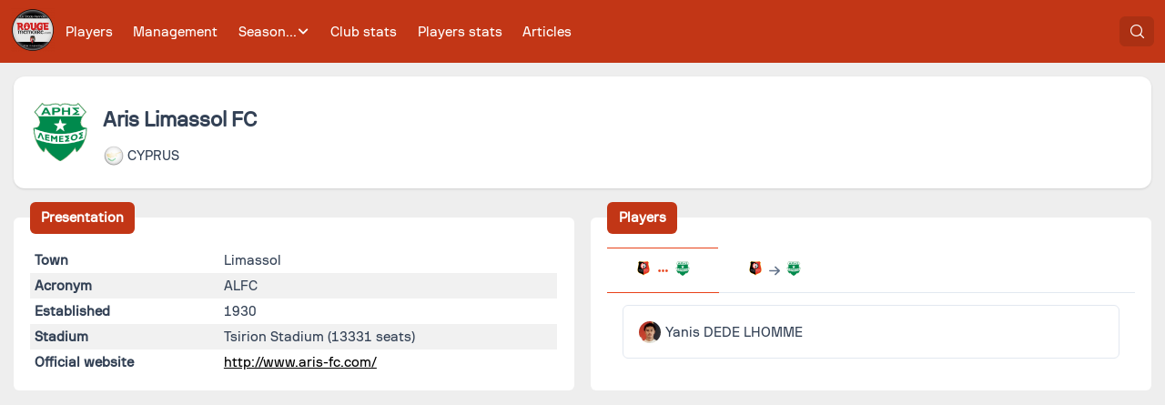

--- FILE ---
content_type: text/css; charset=utf-8
request_url: https://rougememoire.com/_nuxt/_slug_.DkwIDAK7.css
body_size: 3137
content:
.ClubInfoBlock table[data-v-db6f6bf9]{border-collapse:collapse;table-layout:auto;width:100%}.ClubInfoBlock table tr.ClubInfoBlock-info>td[data-v-db6f6bf9]{padding:5px}.ClubInfoBlock table tr.ClubInfoBlock-info .ClubInfoBlock-property[data-v-db6f6bf9]{font-weight:700;padding-right:10px}.ClubInfoBlock table tr.ClubInfoBlock-info .ClubInfoBlock-value[data-v-db6f6bf9]{text-align:left}.ClubInfoBlock table tr.ClubInfoBlock-info[data-v-db6f6bf9]:nth-child(2n){background-color:#f1f1f1}.ClubPlayersBlock .ClubPlayersBlock-inner[data-v-174af088]{max-height:1100px;overflow-y:auto}.ClubPlayersBlock .ClubPlayersBlock-inner .ClubPlayersBlock-switch[data-v-174af088]{display:flex}.ClubPlayersBlock .ClubPlayersBlock-inner .ClubPlayersBlock-switch .ClubPlayersBlock-switchOption[data-v-174af088]{align-items:center;margin:0 1rem}.ClubGamesStats table[data-v-4e306423]{border-collapse:collapse;table-layout:auto;width:100%}.ClubGamesStats table tr.ClubGamesStats-info>td[data-v-4e306423]{padding:5px}.ClubGamesStats table tr.ClubGamesStats-info .ClubGamesStats-property[data-v-4e306423]{font-weight:700;padding-right:10px}.ClubGamesStats table tr.ClubGamesStats-info .ClubGamesStats-value[data-v-4e306423]{text-align:left}.ClubGamesStats table tr.ClubGamesStats-info[data-v-4e306423]:nth-child(2n){background-color:#f1f1f1}.ClubGamesBlock .ClubGamesBlock-inner[data-v-34a78b0e]{background-color:#fff;max-height:600px;overflow:auto;position:relative}.ClubGoalsStatsBlock table[data-v-38011562]{border-collapse:collapse;table-layout:auto;width:100%}.ClubGoalsStatsBlock table tr.ClubGoalsStatsBlock-info>td[data-v-38011562]{padding:5px}.ClubGoalsStatsBlock table tr.ClubGoalsStatsBlock-info .ClubGoalsStatsBlock-property[data-v-38011562]{font-weight:700;padding-right:10px}.ClubGoalsStatsBlock table tr.ClubGoalsStatsBlock-info .ClubGoalsStatsBlock-value[data-v-38011562]{text-align:left}.ClubGoalsStatsBlock table tr.ClubGoalsStatsBlock-info[data-v-38011562]:nth-child(2n){background-color:#f1f1f1}.ClubScorersBlock .ClubScorersBlock-inner[data-v-acba9bb6]{max-height:400px;overflow-y:auto}.ClubScorersBlock .ClubScorersBlock-inner .ClubScorersBlock-switch img[data-v-acba9bb6]{height:16px;width:16px}.ClubAssistsBlock .ClubAssistsBlock-inner[data-v-1af79bd6]{max-height:400px;overflow-y:auto}.ClubPage .ClubPage-titleCard{margin-bottom:1rem}.ClubPage .ClubPage-titleCard .ClubPage-titleCardTitle{align-items:center;display:flex}.ClubPage .ClubPage-titleCard .ClubPage-titleCardTitle .ClubPage-nationality{margin-bottom:5px}.ClubPage .ClubPage-titleCard .ClubPage-titleCardTitle .ClubPage-nationality span{align-items:center;display:flex;font-size:1rem;margin:0 15px 0 0}.ClubPage .ClubPage-titleCard .ClubPage-titleCardTitle .ClubPage-nationality span img{border:none;border-radius:0;height:24px;margin-right:.2rem;width:24px}.ClubPage .ClubPage-titleCard .ClubPage-titleCardTitle img{height:64px;margin-right:1rem;width:64px}.ClubPage-filters{align-items:center;display:flex;flex-direction:column;justify-content:center;width:100%}.ClubPage-filters>*{margin-bottom:1rem;width:100%}.ClubPage-filters .ClubPage-dateFilter>div{width:100%!important}


--- FILE ---
content_type: text/css; charset=utf-8
request_url: https://rougememoire.com/_nuxt/BlockTabList.DL2oskTf.css
body_size: 384
content:
.VerticalBlockContainer{display:flex;flex-direction:column;position:relative}.VerticalBlockContainer>.Block{flex:auto}.VerticalBlockContainer>.Block+.Block{margin-top:1rem}.BlockTab[data-v-dd257046]{--p-tabs-tab-active-border-color:#e84118;--p-tabs-tab-active-color:#e84118;--p-tabs-active-bar-background:#e84118}.BlockTabList[data-v-b12e4013]{--p-tabs-active-bar-background:#e84118}


--- FILE ---
content_type: text/css; charset=utf-8
request_url: https://rougememoire.com/_nuxt/HighScoresBlock.l7Os9zKE.css
body_size: 240
content:
.CompetitionsSelector[data-v-8a8d4927]{width:100%}.HighScoresBlock .BlockSwitch.HighScoresBlock-switch button[data-v-8e27ab07]:last-child{font-size:1rem}.HighScoresBlock .GameListRow[data-v-8e27ab07]:nth-child(2n){background-color:#f1f1f1}


--- FILE ---
content_type: text/css; charset=utf-8
request_url: https://rougememoire.com/_nuxt/LocationSelector.Y2viBGBe.css
body_size: 99
content:
.LocationSelector[data-v-907939d1]{width:100%}.LocationSelector select[data-v-907939d1]{width:90%}


--- FILE ---
content_type: text/css; charset=utf-8
request_url: https://rougememoire.com/_nuxt/GameList.D4Zp0BtI.css
body_size: 44
content:
.GameList[data-v-c6cc770f]{font-size:.8rem}


--- FILE ---
content_type: text/javascript; charset=utf-8
request_url: https://rougememoire.com/_nuxt/VtoXCFJA.js
body_size: 17688
content:
import{H as dt,T as bt,M as ft}from"./B0VBPaou.js";import{_ as U}from"./DAbh9UEg.js";import{_ as L}from"./D2hy0WnU.js";import{d as I,m as k,o as u,k as n,b as t,a as w,n as y,t as e,l as H,_ as V,i as x,h as A,r as B,u as o,j as s,s as X,F,p as O,K as S,y as q,e as gt,f as ht,w as j,z as R}from"./B4MY967o.js";import{_ as z,a as E,b as kt}from"./CxOFQOSC.js";import{_ as Y}from"./TkVoa_Qa.js";import K from"./CS-9w2hy.js";import J from"./LWKwzgdK.js";import Q from"./DFA6--ON.js";import{_ as $t}from"./C6LRJMGN.js";import{_ as Ct,a as yt}from"./DS23LVcL.js";import{_ as vt}from"./BwjXxQg8.js";import{_ as Bt}from"./Dfe_XbOi.js";import{_ as St}from"./Bt3b4jZ2.js";import{_ as wt}from"./DkM4MKfa.js";import{_ as Gt}from"./DNteJHxm.js";import{_ as It}from"./DAOSQwGN.js";import{_ as Tt}from"./BYvNHIBj.js";import Pt from"./BG9t8hqb.js";import"./Bg9ybs1V.js";import"./TGRcvP0Z.js";import"./Be1fzYNM.js";import"./DgtlS7RO.js";import"./DzDl008C.js";import"./DrdoEJhe.js";import"./DLhWdRnk.js";import"./BedSwFMx.js";import"./D3FctKyR.js";import"./CNwlw811.js";import"./DmfvTtO6.js";import"./KOZDnkkH.js";import"./Bmpk-NE_.js";import"./o8bSfqS5.js";import"./BUzvK6oo.js";import"./DZmeObJY.js";import"./CqBcpdwz.js";import"./BbXFx-jv.js";import"./jiRUNDGa.js";import"./C3jm7iUC.js";import"./DSykQSvR.js";import"./BwjGvMrk.js";import"./DGEOgZpe.js";import"./CGyjN7UN.js";import"./Bpl9RNd8.js";import"./jKIlC-lo.js";import"./DASLuYdW.js";import"./D6JzFJLb.js";import"./BXQwrXyN.js";import"./Du_IL6Cl.js";import"./DKpgtNyG.js";import"./HIz22A9A.js";import"./B6JbUt0G.js";import"./BuC5Z0eY.js";import"./NodH9mH6.js";import"./Bx5FBOkC.js";import"./DrLRdMTX.js";import"./sMEwFBlP.js";import"./D0OGYkRC.js";import"./kK3HUVFi.js";import"./CmU7t1_a.js";import"./LGoxVbUT.js";import"./QxA-7RHW.js";import"./B3dmoB5C.js";import"./Dc6BW9X3.js";import"./orx9-M2w.js";const Lt={class:"ClubInfoBlock-info"},Vt={class:"ClubInfoBlock-property"},xt={class:"ClubInfoBlock-value"},At={class:"ClubInfoBlock-info"},Ft={class:"ClubInfoBlock-property"},Ht={class:"ClubInfoBlock-value"},Nt={key:0,class:"ClubInfoBlock-info"},Ot={class:"ClubInfoBlock-property"},qt={class:"ClubInfoBlock-value"},Dt={key:1,class:"ClubInfoBlock-info"},Mt={class:"ClubInfoBlock-property"},jt={class:"ClubInfoBlock-value"},Rt={key:0},Ut={key:2,class:"ClubInfoBlock-info"},zt={class:"ClubInfoBlock-property"},Et={class:"ClubInfoBlock-value"},Kt=["href"],Jt=I({__name:"ClubInfoBlock",props:{club:{type:Object,required:!0}},setup(c){return(l,g)=>{const a=L;return u(),k(a,{class:"ClubInfoBlock",title:l.$t("club.block.club_info.title")},{default:n(()=>[t("table",null,[t("tbody",null,[t("tr",Lt,[t("td",Vt,e(l.$t("club.block.club_info.town")),1),t("td",xt,e(c.club.town),1)]),t("tr",At,[t("td",Ft,e(l.$t("club.block.club_info.acronym")),1),t("td",Ht,e(c.club.acronym),1)]),c.club.established?(u(),w("tr",Nt,[t("td",Ot,e(l.$t("club.block.club_info.established")),1),t("td",qt,e(c.club.established),1)])):y("",!0),c.club.stadium?(u(),w("tr",Dt,[t("td",Mt,e(l.$t("club.block.club_info.stadium.name")),1),t("td",jt,[H(e(c.club.stadium)+" ",1),c.club.stadium_seats?(u(),w("span",Rt," ("+e(l.$t("club.block.club_info.stadium.seats",{value:c.club.stadium_seats}))+") ",1)):y("",!0)])])):y("",!0),c.club.website?(u(),w("tr",Ut,[t("td",zt,e(l.$t("club.block.club_info.website")),1),t("td",Et,[t("a",{href:c.club.website,target:"_blank"},e(c.club.website),9,Kt)])])):y("",!0)])])]),_:1},8,["title"])}}}),Qt=V(Jt,[["__scopeId","data-v-db6f6bf9"]]),Wt={class:"ClubPlayersBlock-inner"},Xt={class:"ClubPlayersBlock-switchOption"},Yt={class:"ClubPlayersBlock-switchOption"},Zt={class:"ClubPlayersBlock-switchOption"},to=I({__name:"ClubPlayersBlock",props:{opponentThumb:String},setup(c){const l=x(),{params:g}=A(),a=B({both:[],from:[],to:[]});return B("both"),(async()=>{a.value={both:[],from:[],to:[],...await S(l.locale.value).getPlayers(g.slug)}})(),(_,i)=>{const $=U,h=X,b=E,m=z,p=Y,G=Q,T=J,f=K,v=L;return o(a).both.length>0?(u(),k(v,{key:0,class:"ClubPlayersBlock",title:_.$t(`club.block.players.title.${_.$context.config.team_gender}`),"default-hidden":!0},{default:n(()=>[t("div",Wt,[s(f,{value:"both"},{default:n(()=>[s(m,{class:"ClubPlayersBlock-switch"},{default:n(()=>[s(b,{value:"both"},{default:n(()=>[t("div",Xt,[s($,{src:_.$context.club.picture_16,width:"16px",height:"16px",fallback:"/fallback-club.svg"},null,8,["src"]),s(h,{icon:"ellipsis-h"}),s($,{src:c.opponentThumb,width:"16px",height:"16px",fallback:"/fallback-club.svg"},null,8,["src"])])]),_:1}),o(a).from.length>0?(u(),k(b,{key:0,value:"from"},{default:n(()=>[t("div",Yt,[s($,{src:c.opponentThumb,width:"16px",height:"16px",fallback:"/fallback-club.svg"},null,8,["src"]),s(h,{icon:"arrow-right"}),s($,{src:_.$context.club.picture_16,width:"16px",height:"16px",fallback:"/fallback-club.svg"},null,8,["src"])])]),_:1})):y("",!0),o(a).to.length>0?(u(),k(b,{key:1,value:"to"},{default:n(()=>[t("div",Zt,[s($,{src:_.$context.club.picture_16,width:"16px",height:"16px",fallback:"/fallback-club.svg"},null,8,["src"]),s(h,{icon:"arrow-right"}),s($,{src:c.opponentThumb,width:"16px",height:"16px",fallback:"/fallback-club.svg"},null,8,["src"])])]),_:1})):y("",!0)]),_:1}),s(T,null,{default:n(()=>[s(G,{value:"both"},{default:n(()=>[(u(!0),w(F,null,O(o(a).both,r=>(u(),k(p,{clickable:!0,"player-slug":r.slug,"player-picture":r.picture,"player-first-name":r.first_name,"player-last-name":r.last_name},null,8,["player-slug","player-picture","player-first-name","player-last-name"]))),256))]),_:1}),o(a).from.length>0?(u(),k(G,{key:0,value:"from"},{default:n(()=>[(u(!0),w(F,null,O(o(a).from,r=>(u(),k(p,{clickable:!0,"player-slug":r.slug,"player-picture":r.picture,"player-first-name":r.first_name,"player-last-name":r.last_name},null,8,["player-slug","player-picture","player-first-name","player-last-name"]))),256))]),_:1})):y("",!0),o(a).to.length>0?(u(),k(G,{key:1,value:"to"},{default:n(()=>[(u(!0),w(F,null,O(o(a).to,r=>(u(),k(p,{clickable:!0,"player-slug":r.slug,"player-picture":r.picture,"player-first-name":r.first_name,"player-last-name":r.last_name},null,8,["player-slug","player-picture","player-first-name","player-last-name"]))),256))]),_:1})):y("",!0)]),_:1})]),_:1})])]),_:1},8,["title"])):y("",!0)}}}),oo=V(to,[["__scopeId","data-v-174af088"]]),so=I({__name:"ClubLeadersBlock",setup(c){const l=x(),{params:g}=A(),a=B([]);return(async()=>{a.value=await S(l.locale.value).getLeaders(g.slug)})(),(_,i)=>{const $=$t,h=L;return o(a).length>0?(u(),k(h,{key:0,class:"ClubLeadersBlock",title:_.$t("club.block.leaders.title"),"default-hidden":!0},{default:n(()=>[(u(!0),w(F,null,O(o(a),(b,m)=>(u(),k($,{key:m,clickable:!0,slug:b.slug,picture:b.picture,"first-name":b.first_name,"last-name":b.last_name},null,8,["slug","picture","first-name","last-name"]))),128))]),_:1},8,["title"])):y("",!0)}}}),eo={class:"ClubGamesStats"},lo={class:"ClubGamesStats-info"},ao={class:"ClubGamesStats-property"},no={class:"ClubGamesStats-value"},co={class:"ClubGamesStats-info"},io={class:"ClubGamesStats-property"},uo={class:"ClubGamesStats-value"},ro={class:"ClubGamesStats-info"},_o={class:"ClubGamesStats-property"},mo={class:"ClubGamesStats-value"},po={class:"ClubGamesStats-info"},bo={class:"ClubGamesStats-property"},fo={class:"ClubGamesStats-value"},go={class:"ClubGamesStats-info"},ho={class:"ClubGamesStats-property"},ko={class:"ClubGamesStats-value"},$o={class:"ClubGamesStats-info"},Co={class:"ClubGamesStats-property"},yo={class:"ClubGamesStats-value"},vo={class:"ClubGamesStats-info"},Bo={class:"ClubGamesStats-property"},So={class:"ClubGamesStats-value"},wo=I({__name:"ClubGamesStats",props:{stats:Object},setup(c){return(l,g)=>(u(),w("div",eo,[t("table",null,[t("tbody",null,[t("tr",lo,[t("td",ao,e(l.$t("club.block.games_stats.games")),1),t("td",no,e(c.stats.nb_games),1)]),t("tr",co,[t("td",io,e(l.$t("club.block.games_stats.home")),1),t("td",uo,e(c.stats.home),1)]),t("tr",ro,[t("td",_o,e(l.$t("club.block.games_stats.away")),1),t("td",mo,e(c.stats.away),1)]),t("tr",po,[t("td",bo,e(l.$t("club.block.games_stats.neutral")),1),t("td",fo,e(c.stats.neutral),1)]),t("tr",go,[t("td",ho,e(l.$t("club.block.games_stats.wins")),1),t("td",ko,e(c.stats.wins),1)]),t("tr",$o,[t("td",Co,e(l.$t("club.block.games_stats.draws")),1),t("td",yo,e(c.stats.draws),1)]),t("tr",vo,[t("td",Bo,e(l.$t("club.block.games_stats.losses")),1),t("td",So,e(c.stats.losses),1)])])])]))}}),Go=V(wo,[["__scopeId","data-v-4e306423"]]),Io={class:"ClubGamesBlock-inner"},To=I({__name:"ClubGamesBlock",props:{competition:String,from:String,to:String,location:String},setup(c){const l=x(),{params:g}=A(),a=c,d=B(null),_=B([]),i=async()=>{d.value=await S(l.locale.value).getGamesStats(g.slug,a.competition,a.from,a.to,a.location)},$=async()=>{_.value=await S(l.locale.value).getGamesList(g.slug,a.competition,a.from,a.to,a.location)};return q(()=>{i(),$()}),i(),$(),(h,b)=>{const m=X,p=E,G=z,T=wt,f=Q,v=Go,r=J,P=K,C=L;return o(d)&&o(d).nb_games>0?(u(),k(C,{key:0,class:"ClubGamesBlock",title:h.$t("club.block.games_stats.title"),"default-hidden":!0},{default:n(()=>[t("div",Io,[s(P,{value:"list"},{default:n(()=>[s(G,null,{default:n(()=>[s(p,{value:"list"},{default:n(()=>[s(m,{icon:["fas","bars"]}),H(" "+e(h.$t("global.list")),1)]),_:1}),s(p,{value:"summary"},{default:n(()=>[s(m,{icon:["fas","th"]}),H(" "+e(h.$t("global.summary")),1)]),_:1})]),_:1}),s(r,null,{default:n(()=>[s(f,{value:"list"},{default:n(()=>[s(T,{list:o(_)},null,8,["list"])]),_:1}),s(f,{value:"summary"},{default:n(()=>[s(v,{stats:o(d)},null,8,["stats"])]),_:1})]),_:1})]),_:1})])]),_:1},8,["title"])):y("",!0)}}}),Po=V(To,[["__scopeId","data-v-34a78b0e"]]),Lo={class:"ClubGoalsStatsBlock-info"},Vo={class:"ClubGoalsStatsBlock-property"},xo={class:"ClubGoalsStatsBlock-value"},Ao={class:"ClubGoalsStatsBlock-info"},Fo={class:"ClubGoalsStatsBlock-property"},Ho={class:"ClubGoalsStatsBlock-value"},No={class:"ClubGoalsStatsBlock-info"},Oo={class:"ClubGoalsStatsBlock-property"},qo={class:"ClubGoalsStatsBlock-value"},Do={class:"ClubGoalsStatsBlock-info"},Mo={class:"ClubGoalsStatsBlock-property"},jo={class:"ClubGoalsStatsBlock-value"},Ro={class:"ClubGoalsStatsBlock-info"},Uo={class:"ClubGoalsStatsBlock-property"},zo={class:"ClubGoalsStatsBlock-value"},Eo={class:"ClubGoalsStatsBlock-info"},Ko={class:"ClubGoalsStatsBlock-property"},Jo={class:"ClubGoalsStatsBlock-value"},Qo=I({__name:"ClubGoalsStatsBlock",props:{competition:String,from:String,to:String,location:String},setup(c){const l=x(),{params:g}=A(),a=c,d=B({}),_=async()=>{d.value=await S(l.locale.value).getGoalsStats(g.slug,a.competition,a.from,a.to,a.location)};return q(_),_(),(i,$)=>{const h=L;return u(),k(h,{class:"ClubGoalsStatsBlock",title:i.$t("club.block.goals_stats.title"),"default-hidden":!0},{default:n(()=>[t("table",null,[t("tbody",null,[t("tr",Lo,[t("td",Vo,e(i.$t("club.block.goals_stats.scored_goals")),1),t("td",xo,e(o(d).nb_goals_scored),1)]),t("tr",Ao,[t("td",Fo,e(i.$t("club.block.goals_stats.conceeded_goals")),1),t("td",Ho,e(o(d).nb_goals_conceeded),1)]),t("tr",No,[t("td",Oo,e(i.$t("club.block.goals_stats.games_with_scoring.label")),1),t("td",qo,e(i.$t("club.block.goals_stats.games_with_scoring.value",{value:o(d).nb_games_with_scoring})),1)]),t("tr",Do,[t("td",Mo,e(i.$t("club.block.goals_stats.games_with_conceeding.label")),1),t("td",jo,e(i.$t("club.block.goals_stats.games_with_conceeding.value",{value:o(d).nb_games_with_conceeding})),1)]),t("tr",Ro,[t("td",Uo,e(i.$t("club.block.goals_stats.games_without_scoring.label")),1),t("td",zo,e(i.$t("club.block.goals_stats.games_without_scoring.value",{value:o(d).nb_games_without_scoring})),1)]),t("tr",Eo,[t("td",Ko,e(i.$t("club.block.goals_stats.games_without_conceeding.label")),1),t("td",Jo,e(i.$t("club.block.goals_stats.games_without_conceeding.value",{value:o(d).nb_games_without_conceeding})),1)])])])]),_:1},8,["title"])}}}),Wo=V(Qo,[["__scopeId","data-v-38011562"]]),Xo={class:"ClubScorersBlock-inner"},Yo=I({__name:"ClubScorersBlock",props:{competition:String,from:String,to:String,location:String,opponentThumb:String},setup(c){const l=x(),{params:g}=A(),a=c,d=B({own_scorers:[],opponent_scorers:[]}),_=async()=>{const i=await S(l.locale.value).getScorers(g.slug,a.competition,a.from,a.to,a.location);d.value={own_scorers:[],opponent_scorers:[],...i}};return q(_),_(),(i,$)=>{const h=U,b=E,m=z,p=Gt,G=Q,T=J,f=K,v=L;return u(),k(v,{class:"ClubScorersBlock",title:i.$t(`club.block.scorers.title.${i.$context.config.team_gender}`),"default-hidden":!0},{default:n(()=>[t("div",Xo,[s(f,{value:"own"},{default:n(()=>[s(m,null,{default:n(()=>[s(b,{value:"own"},{default:n(()=>[s(h,{src:i.$context.club.picture_16,fallback:"/fallback-club.svg"},null,8,["src"])]),_:1}),s(b,{value:"opponent"},{default:n(()=>[s(h,{src:c.opponentThumb,fallback:"/fallback-club.svg"},null,8,["src"])]),_:1})]),_:1}),s(T,null,{default:n(()=>[s(G,{value:"own"},{default:n(()=>[s(p,{scorers:o(d).own_scorers},null,8,["scorers"])]),_:1}),s(G,{value:"opponent"},{default:n(()=>[s(p,{scorers:o(d).opponent_scorers},null,8,["scorers"])]),_:1})]),_:1})]),_:1})])]),_:1},8,["title"])}}}),Zo=V(Yo,[["__scopeId","data-v-acba9bb6"]]),ts={class:"ClubAssistsBlock-inner"},os=I({__name:"ClubAssistsBlock",props:{competition:String,from:String,to:String,location:String},setup(c){const l=x(),{params:g}=A(),a=c,d=B([]),_=async()=>{d.value=await S(l.locale.value).getAssists(g.slug,a.competition,a.from,a.to,a.location)};return q(_),_(),(i,$)=>{const h=Y,b=L;return o(d).length>0?(u(),k(b,{key:0,class:"ClubAssistsBlock",title:i.$t(`club.block.assists.title.${i.$context.config.team_gender}`),"default-hidden":!0},{default:n(()=>[t("div",ts,[(u(!0),w(F,null,O(o(d),m=>(u(),k(h,{key:m.slug,clickable:!0,"player-first-name":m.first_name,"player-last-name":m.last_name,"player-slug":m.slug,"player-picture":m.picture},{details:n(()=>[H(e(m.nb_assists),1)]),_:2},1032,["player-first-name","player-last-name","player-slug","player-picture"]))),128))])]),_:1},8,["title"])):y("",!0)}}}),ss=V(os,[["__scopeId","data-v-1af79bd6"]]),es={class:"page ClubPage"},ls={class:"ClubPage-titleCardTitle"},as={class:"ClubPage-nationality"},ns=["src","alt"],cs={class:"ClubPage-filters"},is={class:"ClubPage-dateFilter"},us={class:"grid lg:grid-cols-2 md:grid-cols-1 sm:grid-cols-1 lg:gap-20"},Ce=I({__name:"[slug]",async setup(c){let l,g;const{$hasFeature:a}=gt(),d=ht(),{params:_}=A(),i=x();a("stats")||d.push("/");const $=B(([l,g]=j(()=>S(i.locale.value).getCompetitions(_.slug)),l=await l,g(),l)),h=B(([l,g]=j(()=>S(i.locale.value).getBoundingDates(_.slug)),l=await l,g(),l)),b=B(null),m=B(null),p=B([null,null]),G=(v,r,P,C,D,M)=>S(i.locale.value).getSequences(_.slug,r,P,C,D,v,M),T=(v,r,P,C)=>S(i.locale.value).getHighScores(_.slug,v,r,P,C),f=([l,g]=j(()=>S(i.locale.value).getBasicInfo(_.slug)),l=await l,g(),l);return(v,r)=>{const P=bt,C=ft,D=dt,M=U,Z=Pt,tt=Qt,ot=oo,st=so,W=kt,et=Ct,lt=vt,at=Bt,nt=St,ct=Po,it=Wo,ut=Zo,rt=ss,_t=It,mt=yt,pt=Tt;return u(),w(F,null,[s(D,null,{default:n(()=>[s(P,null,{default:n(()=>[H(e(o(f).name)+" - "+e(v.$context.config.title),1)]),_:1}),s(C,{name:"twitter:card",content:"summary"}),s(C,{name:"twitter:site",content:v.$context.config.twitter_account},null,8,["content"]),s(C,{name:"twitter:title",content:o(f).name},null,8,["content"]),s(C,{name:"twitter:image",content:o(f).social_picture},null,8,["content"]),s(C,{name:"twitter:image:alt",content:o(f).name},null,8,["content"]),s(C,{property:"og:title",content:o(f).name},null,8,["content"]),s(C,{property:"og:image",content:o(f).social_picture},null,8,["content"]),s(C,{property:"og:locale",content:v.$i18n.locale},null,8,["content"]),s(C,{property:"og:image:width",content:"600"}),s(C,{property:"og:image:height",content:"600"})]),_:1}),t("main",es,[s(Z,{class:"ClubPage-titleCard"},{title:n(()=>[t("div",ls,[s(M,{src:o(f).picture,alt:o(f).short_name,fallback:"/fallback-club.svg"},null,8,["src","alt"]),t("div",null,[t("h1",null,e(o(f).name),1),t("div",as,[t("span",null,[t("img",{src:o(f).nationality.picture,alt:o(f).nationality.name,loading:"lazy"},null,8,ns),H(" "+e(o(f).nationality.name),1)])])])])]),_:1}),s(pt,null,{default:n(()=>[o(f).short_name?(u(),k(tt,{key:0,club:o(f)},null,8,["club"])):y("",!0),s(W,null,{default:n(()=>[s(ot,{"opponent-thumb":o(f).picture_16},null,8,["opponent-thumb"]),s(st)]),_:1}),o($).length>0&&o(h).from?(u(),k(W,{key:1,class:"lg:col-span-2"},{default:n(()=>[s(nt,{"drawer-side":"right"},{default:n(()=>[t("div",cs,[s(et,{competitions:o($),modelValue:o(b),"onUpdate:modelValue":r[0]||(r[0]=N=>R(b)?b.value=N:null)},null,8,["competitions","modelValue"]),s(lt,{modelValue:o(m),"onUpdate:modelValue":r[1]||(r[1]=N=>R(m)?m.value=N:null)},null,8,["modelValue"]),t("div",is,[s(at,{modelValue:o(p),"onUpdate:modelValue":r[2]||(r[2]=N=>R(p)?p.value=N:null),"start-date":o(h).from,"end-date":o(h).to},null,8,["modelValue","start-date","end-date"])])])]),_:1}),t("div",us,[s(ct,{competition:o(b),location:o(m),from:o(p)[0],to:o(p)[1]},null,8,["competition","location","from","to"]),s(it,{competition:o(b),location:o(m),from:o(p)[0],to:o(p)[1]},null,8,["competition","location","from","to"]),s(ut,{competition:o(b),location:o(m),from:o(p)[0],to:o(p)[1],"opponent-thumb":o(f).picture_16},null,8,["competition","location","from","to","opponent-thumb"]),s(rt,{competition:o(b),location:o(m),from:o(p)[0],to:o(p)[1]},null,8,["competition","location","from","to"]),s(_t,{competition:o(b),location:o(m),from:o(p)[0],to:o(p)[1],refresh:G,"default-hidden":!0,"last-game-date":o(h).to},null,8,["competition","location","from","to","last-game-date"]),s(mt,{competition:o(b),location:o(m),from:o(p)[0],to:o(p)[1],refresh:T,"default-hidden":!0},null,8,["competition","location","from","to"])])]),_:1})):y("",!0)]),_:1})])],64)}}});export{Ce as default};


--- FILE ---
content_type: text/javascript; charset=utf-8
request_url: https://rougememoire.com/_nuxt/ChShW7E0.js
body_size: 791
content:
import{_ as c,a as o,o as t,b as s}from"./B4MY967o.js";const n={},l={"enable-background":"new 0 0 24 24",height:"512",viewBox:"0 0 24 24",width:"512",xmlns:"http://www.w3.org/2000/svg"};function r(a,e){return t(),o("svg",l,e[0]||(e[0]=[s("path",{d:"m23.469 5.929.03.196c-.29-1.029-1.073-1.823-2.068-2.112l-.021-.005c-1.871-.508-9.4-.508-9.4-.508s-7.51-.01-9.4.508c-1.014.294-1.798 1.088-2.083 2.096l-.005.021c-.699 3.651-.704 8.038.031 11.947l-.031-.198c.29 1.029 1.073 1.823 2.068 2.112l.021.005c1.869.509 9.4.509 9.4.509s7.509 0 9.4-.509c1.015-.294 1.799-1.088 2.084-2.096l.005-.021c.318-1.698.5-3.652.5-5.648 0-.073 0-.147-.001-.221.001-.068.001-.149.001-.23 0-1.997-.182-3.951-.531-5.846zm-13.861 9.722v-7.293l6.266 3.652z"},null,-1)]))}const d=c(n,[["render",r]]);export{d as default};


--- FILE ---
content_type: text/javascript; charset=utf-8
request_url: https://rougememoire.com/_nuxt/DvtBxH8W.js
body_size: 531
content:
import{_ as e,a as t,o as s,b as n}from"./B4MY967o.js";const r={},c={width:"20px",height:"20px",viewBox:"0 0 20 20",xmlns:"http://www.w3.org/2000/svg"};function L(a,o){return s(),t("svg",c,o[0]||(o[0]=[n("path",{d:"M20,6 L19,6 L19,14 C19,14.55 18.55,15 18,15 L6,15 L6,16 C6,17.1 6.9,18 8,18 L18,18 L22,22 L22,8 C22,6.9 21.1,6 20,6 Z M17,11 L17,4 C17,2.9 16.1,2 15,2 L4,2 C2.9,2 2,2.9 2,4 L2,17 L6,13 L15,13 C16.1,13 17,12.1 17,11 Z",id:"🔹Icon-Color",fill:"#1D1D1D"},null,-1)]))}const i=e(r,[["render",L]]);export{i as default};


--- FILE ---
content_type: text/javascript; charset=utf-8
request_url: https://rougememoire.com/_nuxt/B_NSgw8D.js
body_size: 376
content:
import{C as s,q as h}from"./B4MY967o.js";const d=(r=h)=>({...s(r),search(e){return this.read(this.buildQuery("search",{q:e}))},searchPlayer(e){return this.read(this.buildQuery("search/player",{q:e}))},searchLeader(e,a){return this.read(this.buildQuery(`search/leader/${a}`,{q:e}))},searchReferee(e){return this.read(this.buildQuery("search/referee",{q:e}))}});export{d as S};


--- FILE ---
content_type: text/javascript; charset=utf-8
request_url: https://rougememoire.com/_nuxt/orx9-M2w.js
body_size: 183
content:
import{bm as l,bn as o,bo as a}from"./B4MY967o.js";function b(){a({variableName:o("scrollbar.width").name})}function c(){l({variableName:o("scrollbar.width").name})}export{b,c as u};


--- FILE ---
content_type: text/javascript; charset=utf-8
request_url: https://rougememoire.com/_nuxt/B-QrSOMp.js
body_size: 1086
content:
import{_ as g}from"./DAbh9UEg.js";import k from"./BgAPt8nB.js";import{S as P}from"./B_NSgw8D.js";import{d as S,i as b,r as n,m as A,o as I,u as r,z as v,k as y,b as m,j as V,t as C}from"./B4MY967o.js";const x={class:"PersonAutocomplete-autocomplete-result"},B={class:"PersonAutocompleteItem-name"},z=S({__name:"PersonAutocomplete",props:{method:{type:String,required:!0},methodParams:Array,placeholder:String,fallbackPicture:String},emits:["person-selected"],setup(s,{emit:i}){const u=b(),a=s,l=n([]),p=i,e=n(null),d=async c=>{const t=a.methodParams||[];l.value=await P(u.locale.value)[a.method](c.query.trim(),...t)},f=()=>{p("person-selected",e.value)};return(c,t)=>{const _=g,h=k;return I(),A(h,{modelValue:r(e),"onUpdate:modelValue":t[0]||(t[0]=o=>v(e)?e.value=o:null),class:"PersonAutocomplete",placeholder:s.placeholder,suggestions:r(l),onComplete:d,onOptionSelect:f},{option:y(({option:o})=>[m("li",x,[V(_,{src:o.picture,fallback:s.fallbackPicture},null,8,["src","fallback"]),m("div",B,C(o.full_name),1)])]),_:1},8,["modelValue","placeholder","suggestions"])}}});export{z as _};


--- FILE ---
content_type: text/javascript; charset=utf-8
request_url: https://rougememoire.com/_nuxt/DQV8oIc9.js
body_size: 857
content:
import{_ as t,a as e,o,b as s}from"./B4MY967o.js";const n={},l={width:"1024",height:"1024",xmlns:"http://www.w3.org/2000/svg",viewBox:"0 0 1024 1024"};function r(a,c){return o(),e("svg",l,c[0]||(c[0]=[s("path",{d:"m588.135,188.5l0,191.667c0,0 -49.333,-68.667 -147.333,-53.667c-42.271,6.47 -84.707,24.195 -117.319,52.147c-25.39,21.76 -47.719,47.964 -61.295,78.762c-8.092,18.354 -14.451,39.559 -16.904,59.516c-9.865,80.268 20.014,172.016 87.937,219.709c19.356,13.592 43.987,27.799 66.831,34.379c43.961,12.665 91.925,12.008 134.615,-4.994c11.613,-4.625 22.519,-10.899 32.675,-18.164c4.285,-3.064 25.962,-16.682 25.962,-21.855l-0.167,50.5l127.417,-0.25l0,-616l-132.419,28.25zm-104.316,474.045c-61.306,0 -111,-49.696 -111,-111s49.694,-111 111,-111c61.303,0 111,49.696 111,111s-49.697,111 -111,111z"},null,-1)]))}const _=t(n,[["render",r]]);export{_ as default};


--- FILE ---
content_type: text/javascript; charset=utf-8
request_url: https://rougememoire.com/_nuxt/DPR8knAi.js
body_size: 614
content:
import{d as m,e as c,cb as h,a as u,o as g,b as f,x as p,M,O as S,v as k,u as i}from"./B4MY967o.js";const C=m({__name:"Modal",props:{width:String,height:String,name:{type:String,required:!0}},emits:["hide"],setup(e,{emit:o}){const{$modal:t}=c(),s=e,d=o;t.add(s.name);const l=()=>{t.hide(s.name),d("hide")},{modals:a}=h(t);return(r,n)=>(g(),u("div",{class:k(["Modal",{"Modal--hidden":!(i(a).get(e.name)&&i(a).get(e.name).opened)}]),onClick:l},[f("div",{class:"Modal-inner",style:S(`width: ${e.width}; height: ${e.height}`),onClick:n[0]||(n[0]=M(()=>{},["stop"]))},[p(r.$slots,"default")],4)],2))}});export{C as _};


--- FILE ---
content_type: text/javascript; charset=utf-8
request_url: https://rougememoire.com/_nuxt/DNteJHxm.js
body_size: 1500
content:
import{_ as g}from"./DAbh9UEg.js";import{_ as y}from"./DZmeObJY.js";import{_ as k}from"./TkVoa_Qa.js";import{d as m,r as S,m as l,o as r,Q as h,k as t,b as o,t as n,a as i,F as u,p as _,j as x,l as v,c as N}from"./B4MY967o.js";const B={class:"Scorer-group"},C={class:"Scorer-detailedClubs"},$={class:"Scorer-detailedNbGoals"},F=m({__name:"Scorer",props:{scorer:Object},setup(e){return S(!1),(d,f)=>{const s=g,c=y,p=k;return r(),l(p,{clickable:!!e.scorer.slug,"player-slug":e.scorer.slug,"player-picture":e.scorer.picture,"player-first-name":e.scorer.first_name,"player-last-name":e.scorer.last_name},h({details:t(()=>[v(n(e.scorer.nb_goals),1)]),_:2},[e.scorer.group_name?{name:"subdetails",fn:t(()=>[o("span",B,n(e.scorer.group_name),1)]),key:"0"}:void 0,e.scorer.detailed?{name:"content",fn:t(()=>[o("div",C,[(r(!0),i(u,null,_(e.scorer.detailed,(a,b)=>(r(),l(c,{key:b,to:`/club/${a.club_slug}`,class:"Scorer-detailedClub"},{default:t(()=>[x(s,{src:a.club_picture,alt:a.club_short_name,fallback:"/fallback-club.svg"},null,8,["src","alt"]),o("span",$,n(a.nb_goals),1)]),_:2},1032,["to"]))),128))])]),key:"1"}:void 0]),1032,["clickable","player-slug","player-picture","player-first-name","player-last-name"])}}}),V=()=>(new Date().getTime()+Math.floor(Math.random()*1e4+1)).toString(16),L=m({__name:"Scorers",props:{scorers:Array},setup(e){return N(()=>V()),(d,f)=>{const s=F;return r(),i("div",null,[(r(!0),i(u,null,_(e.scorers,c=>(r(),l(s,{scorer:c},null,8,["scorer"]))),256))])}}});export{L as _};


--- FILE ---
content_type: text/javascript; charset=utf-8
request_url: https://rougememoire.com/_nuxt/D3FctKyR.js
body_size: 4020
content:
import{ai as h,aH as y,aB as a,b9 as p,ba as d,aq as b,bb as v,bc as g,aA as k,bd as A}from"./B4MY967o.js";import{B as E}from"./CNwlw811.js";var S=({dt:e})=>`
.p-ink {
    display: block;
    position: absolute;
    background: ${e("ripple.background")};
    border-radius: 100%;
    transform: scale(0);
    pointer-events: none;
}

.p-ink-active {
    animation: ripple 0.4s linear;
}

@keyframes ripple {
    100% {
        opacity: 0;
        transform: scale(2.5);
    }
}
`,w={root:"p-ink"},$=h.extend({name:"ripple-directive",style:S,classes:w}),x=E.extend({style:$});function o(e){"@babel/helpers - typeof";return o=typeof Symbol=="function"&&typeof Symbol.iterator=="symbol"?function(t){return typeof t}:function(t){return t&&typeof Symbol=="function"&&t.constructor===Symbol&&t!==Symbol.prototype?"symbol":typeof t},o(e)}function T(e){return C(e)||R(e)||I(e)||_()}function _(){throw new TypeError(`Invalid attempt to spread non-iterable instance.
In order to be iterable, non-array objects must have a [Symbol.iterator]() method.`)}function I(e,t){if(e){if(typeof e=="string")return s(e,t);var n={}.toString.call(e).slice(8,-1);return n==="Object"&&e.constructor&&(n=e.constructor.name),n==="Map"||n==="Set"?Array.from(e):n==="Arguments"||/^(?:Ui|I)nt(?:8|16|32)(?:Clamped)?Array$/.test(n)?s(e,t):void 0}}function R(e){if(typeof Symbol<"u"&&e[Symbol.iterator]!=null||e["@@iterator"]!=null)return Array.from(e)}function C(e){if(Array.isArray(e))return s(e)}function s(e,t){(t==null||t>e.length)&&(t=e.length);for(var n=0,r=Array(t);n<t;n++)r[n]=e[n];return r}function c(e,t,n){return(t=M(t))in e?Object.defineProperty(e,t,{value:n,enumerable:!0,configurable:!0,writable:!0}):e[t]=n,e}function M(e){var t=P(e,"string");return o(t)=="symbol"?t:t+""}function P(e,t){if(o(e)!="object"||!e)return e;var n=e[Symbol.toPrimitive];if(n!==void 0){var r=n.call(e,t);if(o(r)!="object")return r;throw new TypeError("@@toPrimitive must return a primitive value.")}return(t==="string"?String:Number)(e)}var B=x.extend("ripple",{watch:{"config.ripple":function(t){t?(this.createRipple(this.$host),this.bindEvents(this.$host),this.$host.setAttribute("data-pd-ripple",!0),this.$host.style.overflow="hidden",this.$host.style.position="relative"):(this.remove(this.$host),this.$host.removeAttribute("data-pd-ripple"))}},unmounted:function(t){this.remove(t)},timeout:void 0,methods:{bindEvents:function(t){t.addEventListener("mousedown",this.onMouseDown.bind(this))},unbindEvents:function(t){t.removeEventListener("mousedown",this.onMouseDown.bind(this))},createRipple:function(t){var n=this.getInk(t);n||(n=A("span",c(c({role:"presentation","aria-hidden":!0,"data-p-ink":!0,"data-p-ink-active":!1,class:!this.isUnstyled()&&this.cx("root"),onAnimationEnd:this.onAnimationEnd.bind(this)},this.$attrSelector,""),"p-bind",this.ptm("root"))),t.appendChild(n),this.$el=n)},remove:function(t){var n=this.getInk(t);n&&(this.$host.style.overflow="",this.$host.style.position="",this.unbindEvents(t),n.removeEventListener("animationend",this.onAnimationEnd),n.remove())},onMouseDown:function(t){var n=this,r=t.currentTarget,i=this.getInk(r);if(!(!i||getComputedStyle(i,null).display==="none")){if(!this.isUnstyled()&&a(i,"p-ink-active"),i.setAttribute("data-p-ink-active","false"),!p(i)&&!d(i)){var u=Math.max(b(r),v(r));i.style.height=u+"px",i.style.width=u+"px"}var l=g(r),f=t.pageX-l.left+document.body.scrollTop-d(i)/2,m=t.pageY-l.top+document.body.scrollLeft-p(i)/2;i.style.top=m+"px",i.style.left=f+"px",!this.isUnstyled()&&k(i,"p-ink-active"),i.setAttribute("data-p-ink-active","true"),this.timeout=setTimeout(function(){i&&(!n.isUnstyled()&&a(i,"p-ink-active"),i.setAttribute("data-p-ink-active","false"))},401)}},onAnimationEnd:function(t){this.timeout&&clearTimeout(this.timeout),!this.isUnstyled()&&a(t.currentTarget,"p-ink-active"),t.currentTarget.setAttribute("data-p-ink-active","false")},getInk:function(t){return t&&t.children?T(t.children).find(function(n){return y(n,"data-pc-name")==="ripple"}):void 0}}});export{B as R};


--- FILE ---
content_type: text/javascript; charset=utf-8
request_url: https://rougememoire.com/_nuxt/DS23LVcL.js
body_size: 4714
content:
import{_ as N}from"./DSykQSvR.js";import{d as V,i as P,c as x,a as k,o as e,j as _,u as t,_ as C,r as g,y as q,m as s,n as l,k as p,l as w,s as A,t as S,b as E,F as B,p as $}from"./B4MY967o.js";import{_ as L,a as j}from"./CxOFQOSC.js";import{_ as D}from"./sMEwFBlP.js";import{_ as G}from"./D2hy0WnU.js";import U from"./CS-9w2hy.js";import z from"./LWKwzgdK.js";import J from"./DFA6--ON.js";const K={class:"CompetitionsSelector"},M=V({__name:"CompetitionsSelector",props:{modelValue:String,competitions:{type:Array,required:!0}},emits:["update:modelValue"],setup(u,{emit:i}){const r=u,{t:m}=P(),n=i,f=a=>{n("update:modelValue",a==="none"?null:a)},c=x(()=>[{id:"none",name:m("filter.competition.label")}].concat(r.competitions));return(a,v)=>{const d=N;return e(),k("div",K,[_(d,{"model-value":u.modelValue===null?"none":u.modelValue,options:t(c),"option-label":"name","option-value":"id","onUpdate:modelValue":f},null,8,["model-value","options"])])}}}),to=C(M,[["__scopeId","data-v-8a8d4927"]]),O=V({__name:"HighScoresBlock",props:{competition:String,from:String,to:String,location:String,defaultHidden:Boolean,refresh:{type:Function,required:!0}},setup(u){const i=u,r=g({highest_wins:[],highest_losses:[],highest_scores:[]}),m=g(!1),n=x(()=>["wins","losses","scores"].filter(c=>r.value[`highest_${c}`].length>0)),f=async()=>{m.value=!0,r.value={highest_wins:[],highest_losses:[],highest_scores:[],...await i.refresh(i.competition,i.from,i.to,i.location)},m.value=!1};return q(f),f(),(c,a)=>{const v=A,d=j,T=L,y=D,b=J,F=z,H=U,I=G;return t(n).length>0?(e(),s(I,{key:0,class:"HighScoresBlock",title:c.$t("high_scores.title.main"),"default-hidden":u.defaultHidden,loading:t(m)},{default:p(()=>[_(H,{value:t(n)[0]},{default:p(()=>[_(T,{class:"SeasonPenaltyCardsBlock-switch"},{default:p(()=>[t(n).includes("wins")?(e(),s(d,{key:0,value:"wins"},{default:p(()=>[_(v,{icon:["far","thumbs-up"]}),w(" "+S(c.$t("high_scores.title.wins")),1)]),_:1})):l("",!0),t(n).includes("losses")?(e(),s(d,{key:1,value:"losses"},{default:p(()=>[_(v,{icon:["far","thumbs-down"]}),w(" "+S(c.$t("high_scores.title.losses")),1)]),_:1})):l("",!0),t(n).includes("scores")?(e(),s(d,{key:2,value:"scores"},{default:p(()=>[a[0]||(a[0]=E("i",{class:"icofont-fire-burn"},null,-1)),w(" "+S(c.$t("high_scores.title.scores")),1)]),_:1})):l("",!0)]),_:1}),_(F,null,{default:p(()=>[t(n).includes("wins")?(e(),s(b,{key:0,value:"wins"},{default:p(()=>[(e(!0),k(B,null,$(t(r).highest_wins,(o,h)=>(e(),s(y,{key:h,date:o.date,"is-home":o.is_home,turn:o.turn,season:o.season,"competition-picture":o.competition_picture,"competition-name":o.competition_name,score:o.score,"pso-score":o.pso_score,"opponent-score":o.opponent_score,"opponent-pso-score":o.opponent_pso_score,"opponent-name":o.opponent_short_name,"opponent-picture":o.opponent_picture,"opponent-slug":o.opponent_slug,slug:o.game_slug},null,8,["date","is-home","turn","season","competition-picture","competition-name","score","pso-score","opponent-score","opponent-pso-score","opponent-name","opponent-picture","opponent-slug","slug"]))),128))]),_:1})):l("",!0),t(n).includes("losses")?(e(),s(b,{key:1,value:"losses"},{default:p(()=>[(e(!0),k(B,null,$(t(r).highest_losses,(o,h)=>(e(),s(y,{key:h,date:o.date,"is-home":o.is_home,turn:o.turn,season:o.season,"competition-picture":o.competition_picture,"competition-name":o.competition_name,score:o.score,"pso-score":o.pso_score,"opponent-score":o.opponent_score,"opponent-pso-score":o.opponent_pso_score,"opponent-name":o.opponent_short_name,"opponent-picture":o.opponent_picture,"opponent-slug":o.opponent_slug,slug:o.game_slug},null,8,["date","is-home","turn","season","competition-picture","competition-name","score","pso-score","opponent-score","opponent-pso-score","opponent-name","opponent-picture","opponent-slug","slug"]))),128))]),_:1})):l("",!0),t(n).includes("scores")?(e(),s(b,{key:2,value:"scores"},{default:p(()=>[(e(!0),k(B,null,$(t(r).highest_scores,(o,h)=>(e(),s(y,{key:h,date:o.date,"is-home":o.is_home,turn:o.turn,season:o.season,"competition-picture":o.competition_picture,"competition-name":o.competition_name,score:o.score,"pso-score":o.pso_score,"opponent-score":o.opponent_score,"opponent-pso-score":o.opponent_pso_score,"opponent-name":o.opponent_short_name,"opponent-picture":o.opponent_picture,"opponent-slug":o.opponent_slug,slug:o.game_slug},null,8,["date","is-home","turn","season","competition-picture","competition-name","score","pso-score","opponent-score","opponent-pso-score","opponent-name","opponent-picture","opponent-slug","slug"]))),128))]),_:1})):l("",!0)]),_:1})]),_:1},8,["value"])]),_:1},8,["title","default-hidden","loading"])):l("",!0)}}}),no=C(O,[["__scopeId","data-v-8e27ab07"]]);export{to as _,no as a};


--- FILE ---
content_type: text/javascript; charset=utf-8
request_url: https://rougememoire.com/_nuxt/BjEP92Io.js
body_size: 516
content:
import{_ as o,a as t,o as n,b as s}from"./B4MY967o.js";const c={},a={"enable-background":"new 0 0 24 24",height:"512",viewBox:"0 0 24 24",width:"512",xmlns:"http://www.w3.org/2000/svg"};function r(h,e){return n(),t("svg",a,e[0]||(e[0]=[s("path",{d:"m15.997 3.985h2.191v-3.816c-.378-.052-1.678-.169-3.192-.169-3.159 0-5.323 1.987-5.323 5.639v3.361h-3.486v4.266h3.486v10.734h4.274v-10.733h3.345l.531-4.266h-3.877v-2.939c.001-1.233.333-2.077 2.051-2.077z"},null,-1)]))}const v=o(c,[["render",r]]);export{v as default};


--- FILE ---
content_type: text/javascript; charset=utf-8
request_url: https://rougememoire.com/_nuxt/Bg9ybs1V.js
body_size: 307
content:
import{aK as n,aL as s,aM as r,ae as o,aN as i}from"./B4MY967o.js";function u(t){var a;const e=t||s();return((a=e==null?void 0:e.ssrContext)==null?void 0:a.head)||(e==null?void 0:e.runWithContext(()=>{if(r())return o(i)}))}function d(t,e={}){const a=u(e.nuxt);if(a)return n(t,{head:a,...e})}export{d as u};


--- FILE ---
content_type: text/javascript; charset=utf-8
request_url: https://rougememoire.com/_nuxt/DAbh9UEg.js
body_size: 652
content:
import{d as u,r as h,y as f,a as m,o as d,u as g}from"./B4MY967o.js";const p=["src","alt","width","height"],k=u({__name:"FallbackableImage",props:{fallback:{},src:{},alt:{},width:{},height:{}},setup(l){const e=l,r=h(e.src),i=t=>{if(!e.src)return Promise.reject();const n=(o,s)=>{const a=new Image;a.onload=function(){s(!0)},a.onerror=function(){s(!1)},a.src=t};return new Promise((o,s)=>{n(t,a=>{a?o():s()})})},c=async()=>{if(!e.src){r.value=e.fallback;return}try{await i(e.src),r.value=e.src}catch{r.value=e.fallback}};return f(c),c(),(t,n)=>(d(),m("img",{src:g(r),alt:t.alt,width:t.width,height:t.height,loading:"lazy"},null,8,p))}});export{k as _};


--- FILE ---
content_type: text/javascript; charset=utf-8
request_url: https://rougememoire.com/_nuxt/Dfe_XbOi.js
body_size: 1484
content:
import{d as V,r as p,c as _,y,m as Y,o as D,k as h,n as w,u as r,B}from"./B4MY967o.js";import{V as S}from"./QxA-7RHW.js";import{m as a}from"./kK3HUVFi.js";const b=V({__name:"DateSlider",props:{startDate:String,endDate:String,modelValue:Array},emits:["update:modelValue"],setup(n,{emit:c}){const e=n,m=c,u=p([]);let l=null;const i=t=>{l!==null&&window.clearTimeout(l),l=window.setTimeout(()=>{m("update:modelValue",[a(t[0],"DD/MM/YYYY").format("YYYY-MM-DD"),a(t[1],"DD/MM/YYYY").format("YYYY-MM-DD")]),l=null},100)},f=()=>{if(e.startDate){const t=a(e.startDate),d=a(e.endDate).add(1,"days").format("DD/MM/YYYY"),o=[];let s;for(s=t;s.format("DD/MM/YYYY")!==d;s.add(1,"days"))o.push(s.format("DD/MM/YYYY"));o.push(d),u.value=o,(!e.modelValue||!e.modelValue[0]||!e.modelValue[1]||a(e.modelValue[0]).isAfter(a(e.endDate).add(2,"days"))||a(e.modelValue[0]).isBefore(a(e.startDate).subtract(1,"days"))||a(e.modelValue[1]).isAfter(a(e.endDate).add(2,"days"))||a(e.modelValue[1]).isBefore(a(e.startDate).subtract(1,"days")))&&m("update:modelValue",[a(e.startDate).format("YYYY-MM-DD"),a(e.endDate).add(1,"day").format("YYYY-MM-DD")])}},M=_(()=>[a(e.modelValue[0]).format("DD/MM/YYYY"),a(e.modelValue[1]).format("DD/MM/YYYY")]);return y(()=>{f()}),(t,d)=>{const o=B;return D(),Y(o,null,{default:h(()=>[n.modelValue?(D(),Y(r(S),{key:0,class:"DateSlider","model-value":r(M),data:r(u),"enable-cross":!1,contained:!0,onChange:i},null,8,["model-value","data"])):w("",!0)]),_:1})}}});export{b as _};
